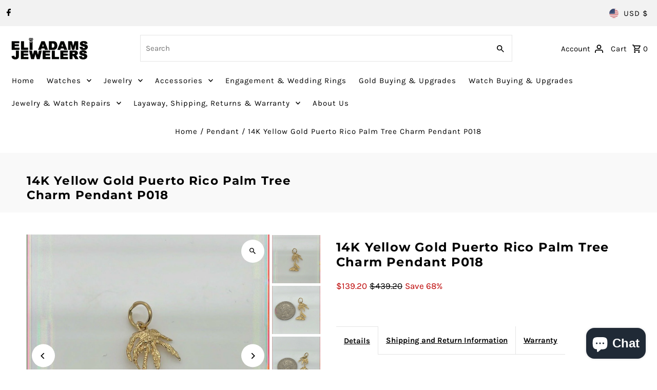

--- FILE ---
content_type: text/javascript
request_url: https://cdn.shopify.com/s/files/1/0156/2754/t/9/assets/affirmShopify.js?v=1592422227&shop=eli-adams-jewelers.myshopify.com
body_size: 422
content:
_affirm_config={public_api_key:"LC483N6KQ0C4ADH7",script:"https://cdn1.affirm.com/js/v2/affirm.js"},function(l,g,m,e,a,f,b){var d,c=l[m]||{},h=document.createElement(f),n=document.getElementsByTagName(f)[0],k=function(a2,b2,c2){return function(){a2[b2]._.push([c2,arguments])}};for(c[e]=k(c,e,"set"),d=c[e],c[a]={},c[a]._=[],d._=[],c[a][b]=k(c,a,b),a=0,b="set add save post open empty reset on off trigger ready setProduct".split(" ");a<b.length;a++)d[b[a]]=k(c,e,b[a]);for(a=0,b=["get","token","url","items"];a<b.length;a++)d[b[a]]=function(){};h.async=!0,h.src=g[f],n.parentNode.insertBefore(h,n),delete g[f],d(g),l[m]=c}(window,_affirm_config,"affirm","checkout","ui","script","ready"),meta.page.pageType==="product"&&pagePricingData(".product-price","beforeend","product","12px","logo","blue"),setObserver("product-right",".product-price","beforeend","product","12px","logo","blue");function setObserver(onChange,selector,position,pageType,fontSize,logoType,logoColor){setTimeout(function(){const targetNode=document.getElementById(onChange),config={attributes:!0,childList:!0,subtree:!0},callback=function(mutationsList,observer2){for(let mutation of mutationsList)if(mutation.type==="childList"){changePrice(observer2,selector,position,pageType,fontSize,logoType,logoColor,null,function(){observer2.observe(targetNode,config)});break}},observer=new MutationObserver(callback);targetNode&&observer.observe(targetNode,config)},1250)}function changePrice(observer,selector,position,pageType,fontSize,logoType,logoColor,styleArray,callback){observer.disconnect(),pagePricingData(selector,position,pageType,fontSize,logoType,logoColor,styleArray,function(){setTimeout(callback,1250)})}function pagePricingData(selector,position,pageType,fontSize,logoType,logoColor,styleArray,callback){let prices=document.querySelectorAll(selector);if(!(!callback&&document.getElementsByClassName("affirm-as-low-as")[0])){for(let i2 in prices){let price=prices[i2].innerText;if(price){if(callback){var child=prices[i2].querySelector(".affirm-as-low-as");child&&prices[i2].removeChild(child)}let ala=getAffirmALA(pageType,fontSize,logoType,logoColor,price,styleArray);ala&&prices[i2].insertAdjacentElement(position,ala)}}affirm.ui.ready(function(){affirm.ui.refresh(),callback&&callback()})}}function getAffirmALA(pageType,fontSize,logoType,logoColor,itemPrice,styleArray){let totalAmount=itemPrice.replace(/[^\d.]/g,"");var price="";totalAmount.indexOf(".")===-1&&totalAmount.substr(2,2)==="00"?price=parseInt(totalAmount).toString():price=convertPricing(parseInt(totalAmount)).toString();var numOnly=price.match(/^[0-9]+$/)!=null,promoEl=document.createElement("p"),style="";if(numOnly&&(promoEl.className="affirm-as-low-as",style="font-size: "+fontSize+";",promoEl.dataset.amount=price,promoEl.dataset.affirmType=logoType,(logoType==="logo"||logoType==="symbol")&&(promoEl.dataset.affirmColor=logoColor),promoEl.dataset.pageType=pageType),styleArray)for(i in styleArray)style+=styleArray[i];return promoEl.style=style,promoEl}function convertPricing(price){return price*100}
//# sourceMappingURL=/s/files/1/0156/2754/t/9/assets/affirmShopify.js.map?shop=eli-adams-jewelers.myshopify.com&v=1592422227
